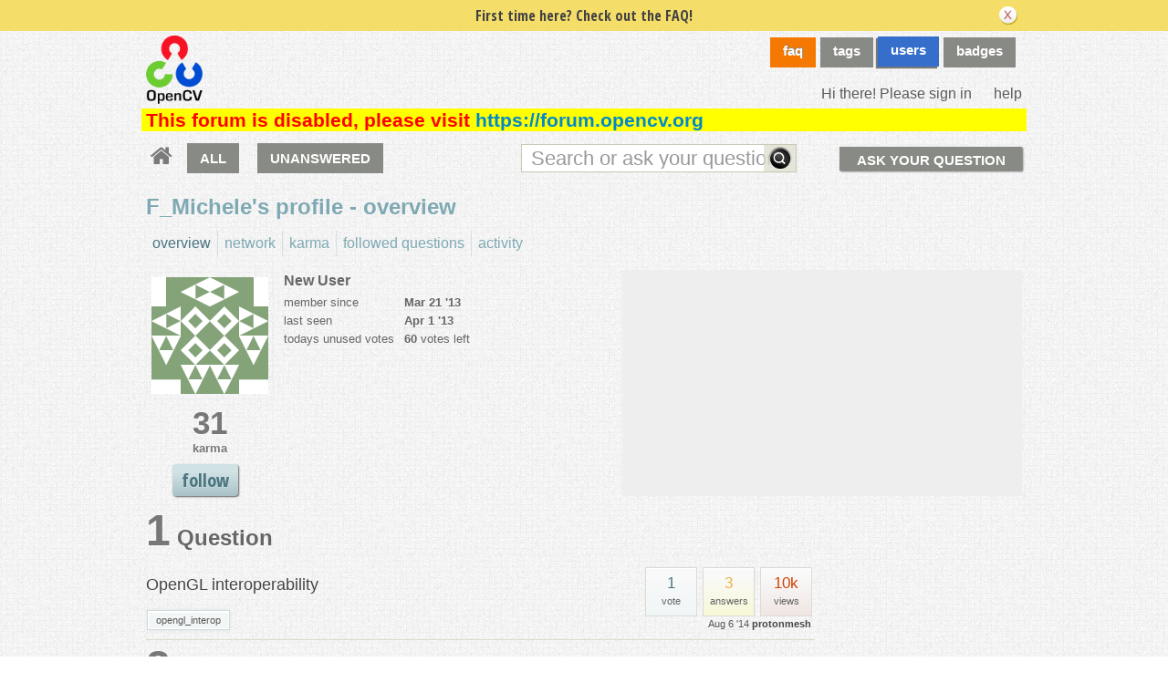

--- FILE ---
content_type: text/html; charset=utf-8
request_url: https://answers.opencv.org/users/2799/f_michele/
body_size: 6279
content:

<!DOCTYPE html PUBLIC "-//W3C//DTD XHTML 1.0 Transitional//EN" "http://www.w3.org/TR/xhtml1/DTD/xhtml1-transitional.dtd"> <html xmlns="http://www.w3.org/1999/xhtml"> <head> <title>user profile overview - OpenCV Q&amp;A Forum</title> <meta name="description" content="OpenCV answers" /> <meta http-equiv="Content-Type" content="text/html; charset=UTF-8" /> <meta http-equiv="X-UA-Compatible" content="IE=EDGE" /> <meta name="keywords" content=",OpenCV,answers,questions,forum,community" /> <meta name="google-site-verification" content="E1ORT1srY97eSSmZOBedZqyVzeJduh1Jll_ehu3hn28" /> <meta name="referrer" content="always" /> <meta name="viewport" content="width=device-width, initial-scale=1, user-scalable=no" /> <link rel="shortcut icon" href="/upfiles/icon_opencv.ico" /> <link rel="alternate" type="application/rss+xml" href="https://answers.opencv.org/feeds/rss/" /> <link rel="stylesheet" href="/m/CACHE/css/b4878527f390.css" type="text/css" /> <link rel="shortcut icon" href="/m/opencv/media/images/favicon.ico" /> <link href="//fonts.googleapis.com/css?family=Open+Sans+Condensed:700&amp;subset=latin-ext" rel="stylesheet" type="text/css" /> <link href="//fonts.googleapis.com/css?family=Open+Sans+Condensed:700&amp;subset=cyrillic-ext" rel="stylesheet" type="text/css" /> <style type="text/css">
    .history-table td { padding: 5px; }
</style> <link rel="stylesheet" type="text/css" href="/m/default/media/wmd/wmd.css?v=6" /> <script type="text/javascript" src="/m/default/media/jslib/modernizr.custom.js?v=6"></script> <script type="text/javascript">
    var askbot = {};
    askbot['data'] = {};
    askbot['data']['userIsAuthenticated'] = false;
    askbot['data']['languageCode'] = 'en';
    
        askbot['data']['userReputation'] = 0;
        askbot['data']['userEmail'] = null;
        askbot['data']['userIsReadOnly'] = false;//in principle we allow anon users to start posting
    
    askbot['urls'] = {};
    askbot['settings'] = {};
    askbot['messages'] = {};
    
</script> <script type="text/javascript" src="/s/jsi18n/"></script> <script type="text/javascript">

  var _gaq = _gaq || [];
  _gaq.push(['_setAccount', 'UA-33108845-5']);
  _gaq.push(['_setDomainName', 'opencv.org']);
  _gaq.push(['_trackPageview']);

  (function() {
    var ga = document.createElement('script'); ga.type = 'text/javascript'; ga.async = true;
    ga.src = ('https:' == document.location.protocol ? 'https://ssl' : 'http://www') + '.google-analytics.com/ga.js';
    var s = document.getElementsByTagName('script')[0]; s.parentNode.insertBefore(ga, s);
  })();

</script> <link rel="stylesheet" href="https://cdnjs.cloudflare.com/ajax/libs/font-awesome/4.7.0/css/font-awesome.min.css"> </head> <body class="one-col user-messages user-profile-page anon lang-en"> <div class="notify" style="display:none"> <div class="content-wrapper"> <p class="notification">First time here? Check out the FAQ!</p> <a id="closeNotify" onclick="notify.close(true)"></a> </div> </div> <div id="custom-header"> <!-- snip --> </div> <!-- template header.html --> <div 
    id="header"
    class="with-logo"
> <div class="content-wrapper"> <div id="userToolsNav"> <a href="/account/signin/?next=/"
    >Hi there! Please sign in</a> <a class="help" href="/help/" title="help">help</a> </div> <a 
    id="logo" 
    href="/questions/"
><img
    src="/upfiles/logo_2.png"
    alt="OpenCV answers logo"/> </a> <div id="metaNav"> <a id="navFaq" href="/faq/">faq</a> <a 
  id="navTags"
  href="/tags/"
  
>tags</a> <a 
  id="navUsers"
  href="/users/"
  class="on"
>users</a> <a 
  id="navBadges"
  href="/badges/"
  
>badges</a> </div> <div class="clean"></div> </div> <div class="content-wrapper system-messages">
            This forum is disabled, please visit <a href="https://forum.opencv.org">https://forum.opencv.org</a> </div> </div> <!-- end template header.html --> <!-- template secondary_header.html --> <div id="secondaryHeader"> <div class="content-wrapper"> <form
            
                action="/questions/" id="searchForm"
            
            class="scopes-True-True-False"
            method="get"> <table width="100%"> <tr> <td width="1"><a id="homeButton" href="/questions/"><i class="fa fa-home"></i></a></td> <td width="1"><div id="scopeNav"> <a class="scope-selector "
            href="/questions/scope:all/sort:activity-desc/page:1/"
        >ALL</a> <a class="scope-selector "
            href="/questions/scope:unanswered/sort:answers-asc/page:1/"
        >UNANSWERED</a> </div></td> <td width="*" class="search-bar"> <div 
    id="searchBar"
    class="search-bar"
><input type="hidden" name="t" value="user"/><input 
        class="searchInput" 
        type="text" 
        autocomplete="off"
        value="" 
        name="query" 
        placeholder="Search or ask your question"
        id="keywords"
    /><input type="submit" value="" name="search" class="searchBtn" /><input type="button"
        value="X"
        name="reset_query"
        class="cancelSearchBtn"
        
            style="display: none;"
        
    /></div> </td> <td width="1"> <a
        id="askButton"
        class="button"
        href="/questions/ask/"
        >
            Ask Your Question
        </a> </td> </tr> </table> </form> </div> </div> <div class="content-wrapper"> <div id="ContentFull"> <h1 class="section-title">
        F_Michele's profile - 
    overview
    </h1> <!-- user_tabs.html --> <div class="tabBar tabBar-profile"> <div class="tabsC"> <a id="stats" class="on first" 
            href="/users/2799/f_michele/?sort=stats"
        ><span>overview</span></a> <a id="network"  
            href="/users/2799/f_michele/?sort=network"
        ><span>network</span></a> <a id="reputation"  
            href="/users/2799/f_michele/?sort=reputation"
        ><span>karma</span></a> <a id="favorites"  
            href="/users/2799/f_michele/?sort=favorites"
        ><span>followed questions</span></a> <a id="recent"  
            href="/users/2799/f_michele/?sort=recent"
        ><span>activity</span></a> </div> </div> <div class="clean"></div> <!-- end user_tabs.html --> <div> <!-- user_info.html --> <div class="user-info-table"> <div class="col1"> <div class='avatar'> <a class="js-avatar-box"
    href="/users/2799/f_michele/"
><img class="js-avatar gravatar" 
    width="128" height="128"
    src="//www.gravatar.com/avatar/d5bfed86a7aea8d2042f4e62c660d652?s=128&amp;d=identicon&amp;r=PG"
    title="F_Michele" 
    alt="F_Michele gravatar image" 
/></a> </div> <div class="scoreNumber">31</div> <p><b style="color:#777;">karma</b></p> <button class="js-follow-user button large"
                data-is-on="false"
                data-off-prompt-text="unfollow"
                data-on-prompt-text="follow"
                data-min-lines="10"
                data-on-state-text="following"
                data-off-state-text="follow"
                data-toggle-url="/followit/toggle-follow/user/2799/"
            >
                
                    follow
                
            </button> </div> <div class="col2"> <table class="user-details"> <tr> <th colspan="2" align="left"> <h3>New User</h3> </th> </tr> <tr> <td>member since</td> <td><strong><abbr class="timeago" title="2013-03-21 08:12:09 -0600">
        2013-03-21 08:12:09 -0600
    </abbr></strong></td> </tr> <tr> <td>last seen</td> <td><strong title="2013-04-01 16:33:01.202703"><abbr class="timeago" title="2013-04-01 16:33:01 -0600">
        2013-04-01 16:33:01 -0600
    </abbr></strong></td> </tr> <tr> <td>todays unused votes</td> <td><strong class="darkred">60</strong> votes left</td> </tr> </table> </div> <div class="col3 user-about"> </div> </div> <!-- end user_info.html --> <a name="questions"></a> <h2><span class="count">1</span>
            Question
        </h2> <!-- users_questions.html --> <div class="user-stats-table"> <div class="users-questions"> <div class="short-summary" id="question-9827"> <div class="counts"> <div class="views
             some-views"> <span class="item-count">10k</span> <div>
            views
            </div> </div> <div class="answers
                some-answers"> <span 
                class="item-count"
            >3</span> <div>
            answers
            </div> </div> <div class="votes 
                    some-votes"> <span class="item-count">1</span> <div>
            vote
            </div> </div> <div class="clearfix"></div> <div class="userinfo"> <abbr class="timeago" title="2014-08-06 09:11:50 -0600">
        2014-08-06 09:11:50 -0600
    </abbr> <a href="/users/10507/protonmesh/">protonmesh</a> </div> </div> <h2><a href="/question/9827/opengl-interoperability/">OpenGL interoperability</a></h2> <ul 
    class="tags"
> <li> <div class="js-tag "><a
            class="js-tag-name"
            rel="tag"
            
            href="/questions/scope:all/sort:activity-desc/tags:opengl_interop/page:1/"
            
            data-tag-name="opengl_interop"
        >opengl_interop</a></div> </li> </ul> </div> </div> </div> <!-- end users_questions.html --> <a name="answers"></a> <h2 style="clear:both;"><span class="count">2</span>
            Answers
        </h2> <div class="user-stats-table"> <div class="users-answers"> <div class="answer-summary"> <a href="/question/9756/set-size-of-an-window/?answer=9841#post-id-9841"> <span class="answer-votes ">
            2
        </span> </a> <div class="answer-link"> <a href="/question/9756/set-size-of-an-window#9841">set size of an window</a> </div> </div> <div class="answer-summary"> <a href="/question/9762/cmake-option-to-remove-version-number-from-libraries/?answer=9833#post-id-9833"> <span class="answer-votes ">
            0
        </span> </a> <div class="answer-link"> <a href="/question/9762/cmake-option-to-remove-version-number-from-libraries#9833">CMake option to remove version number from libraries</a> </div> </div> </div> </div> <a name="votes"></a> <h2><span class="count">1</span> Vote</h2> <div class="user-stats-table"> <div class="up-votes">1</div> <div class="down-votes">0</div> </div> <a name="tags"></a> <h2><span class="count">5</span> Tags</h2> <div class="user-stats-table"> <ul id="ab-user-tags" class="tags"> <li> <div class="js-tag "><a
            class="js-tag-name"
            rel="tag"
            
            href="/questions/scope:all/sort:activity-desc/tags:opengl_interop/page:1/"
            
            data-tag-name="opengl_interop"
        >opengl_interop</a><span class="js-tag-extra-content"><span class="tag-number">&#215; 2</span></span></div> </li> <li> <div class="js-tag "><a
            class="js-tag-name"
            rel="tag"
            
            href="/questions/scope:all/sort:activity-desc/tags:window/page:1/"
            
            data-tag-name="window"
        >window</a><span class="js-tag-extra-content"><span class="tag-number">&#215; 1</span></span></div> </li> <li> <div class="js-tag "><a
            class="js-tag-name"
            rel="tag"
            
            href="/questions/scope:all/sort:activity-desc/tags:cmake/page:1/"
            
            data-tag-name="cmake"
        >cmake</a><span class="js-tag-extra-content"><span class="tag-number">&#215; 1</span></span></div> </li> <li> <div class="js-tag "><a
            class="js-tag-name"
            rel="tag"
            
            href="/questions/scope:all/sort:activity-desc/tags:size/page:1/"
            
            data-tag-name="size"
        >size</a><span class="js-tag-extra-content"><span class="tag-number">&#215; 1</span></span></div> </li> <li> <div class="js-tag "><a
            class="js-tag-name"
            rel="tag"
            
            href="/questions/scope:all/sort:activity-desc/tags:resize/page:1/"
            
            data-tag-name="resize"
        >resize</a><span class="js-tag-extra-content"><span class="tag-number">&#215; 1</span></span></div> </li> </ul> <div class="clearfix"></div> </div> <a name="badges"></a> <h2><span class="count">7</span> Badges</h2> <div class="user-stats-table badges"> <a
                href="/badges/21/famous-question/"
                title="Asked a question with 5000 views"
                class="medal"
            ><span class="badge1">&#9679;</span>&nbsp;Famous Question
            </a>&nbsp;
            <span class="tag-number">&#215;
                <span class="badge-context-toggle">1</span> </span> <ul id="badge-context-21" class="badge-context-list" style="display:none"> <li> <a
                            href="/question/9827/opengl-interoperability/"
                        > OpenGL interoperability</a> </li> </ul> <a
                href="/badges/14/supporter/"
                title="First upvote"
                class="medal"
            ><span class="badge3">&#9679;</span>&nbsp;Supporter
            </a>&nbsp;
            <span class="tag-number">&#215;
                <span class="badge-context-toggle">1</span> </span> <ul id="badge-context-14" class="badge-context-list" style="display:none"> <li> <a
                            href="/question/9749/filling-out-elements-of-a-cvmat-manually/?answer=9781#post-id-9781"
                        > Filling out elements of a cv::Mat manually</a> </li> </ul> <a
                href="/badges/13/student/"
                title="Asked first question with at least one up vote"
                class="medal"
            ><span class="badge3">&#9679;</span>&nbsp;Student
            </a>&nbsp;
            <span class="tag-number">&#215;
                <span class="badge-context-toggle">1</span> </span> <ul id="badge-context-13" class="badge-context-list" style="display:none"> <li> <a
                            href="/question/9827/opengl-interoperability/"
                        > OpenGL interoperability</a> </li> </ul> <br/> <a
                href="/badges/10/editor/"
                title="First edit"
                class="medal"
            ><span class="badge3">&#9679;</span>&nbsp;Editor
            </a>&nbsp;
            <span class="tag-number">&#215;
                <span class="badge-context-toggle">1</span> </span> <ul id="badge-context-10" class="badge-context-list" style="display:none"> <li> <a
                            href="/question/9762/cmake-option-to-remove-version-number-from-libraries/?answer=9833#post-id-9833"
                        > CMake option to remove version number from libraries</a> </li> </ul> <a
                href="/badges/15/teacher/"
                title="Gave an Answer voted up at least 2 times for the first time"
                class="medal"
            ><span class="badge3">&#9679;</span>&nbsp;Teacher
            </a>&nbsp;
            <span class="tag-number">&#215;
                <span class="badge-context-toggle">1</span> </span> <ul id="badge-context-15" class="badge-context-list" style="display:none"> <li> <a
                            href="/question/9756/set-size-of-an-window/?answer=9841#post-id-9841"
                        > set size of an window</a> </li> </ul> <a
                href="/badges/31/notable-question/"
                title="Asked a question with 2500 views"
                class="medal"
            ><span class="badge2">&#9679;</span>&nbsp;Notable Question
            </a>&nbsp;
            <span class="tag-number">&#215;
                <span class="badge-context-toggle">1</span> </span> <ul id="badge-context-31" class="badge-context-list" style="display:none"> <li> <a
                            href="/question/9827/opengl-interoperability/"
                        > OpenGL interoperability</a> </li> </ul> <br/> <a
                href="/badges/6/popular-question/"
                title="Asked a question with 1500 views"
                class="medal"
            ><span class="badge3">&#9679;</span>&nbsp;Popular Question
            </a>&nbsp;
            <span class="tag-number">&#215;
                <span class="badge-context-toggle">1</span> </span> <ul id="badge-context-6" class="badge-context-list" style="display:none"> <li> <a
                            href="/question/9827/opengl-interoperability/"
                        > OpenGL interoperability</a> </li> </ul> </div> </div> </div> </div> <!-- template footer.html --> <div id="ground"> <div class="content-wrapper"> <div class="copyright">
                
                Copyright <a href="http://www.opencv.org">OpenCV foundation</a>, 2012-2018. Content on this site is licensed under a <a href="http://creativecommons.org/licenses/by-sa/3.0/legalcode">Creative Commons Attribution Share Alike 3.0</a> license.

            </div> <div class="footer-links" > <a href="/about/">about</a><span class="link-separator"> |</span> <a href="/faq/">faq</a><span class="link-separator"> |</span> <a href="/help/" title="help">help</a> <span class="link-separator"> |</span> <a href="/privacy/">privacy policy</a><span class="link-separator"> |</span> <a href="/terms/">terms of service</a> </div> <div class="powered-link"> <a href="http://askbot.com" target="_blank">
                Powered by Askbot version 0.10.2
            </a> </div> <div class="clean"></div> </div> </div> <!-- end template footer.html --> <div id="no-javascript"> <noscript class="noscript">
        Please note: OpenCV answers requires javascript to work properly, please enable javascript in your browser, <a href="https://www.google.com/support/bin/answer.py?answer=23852">here is how</a> </noscript> <script type="text/javascript">
        //IE fix to hide the red margin
        var noscript = document.getElementsByTagName('noscript')[0];
        noscript.style.padding = '0px';
        noscript.style.backgroundColor = 'transparent';
    </script> </div> <script type="text/javascript">
    askbot['urls']['mark_read_message'] = '/s/messages/markread/';
    askbot['urls']['get_tags_by_wildcard'] = '/s/get-tags-by-wildcard/';
    askbot['urls']['get_tag_list'] = '/s/get-tag-list/';
    askbot['urls']['follow_user'] = '/followit/follow/user/{{userId}}/';
    askbot['urls']['unfollow_user'] = '/followit/unfollow/user/{{userId}}/';
    askbot['urls']['user_signin'] = '/account/signin/';
    askbot['urls']['getEditor'] = '/s/get-editor/';
    
    askbot['urls']['apiGetQuestions'] = '/s/api/get_questions/';
    askbot['urls']['ask'] = '/questions/ask/';
	askbot['urls']['questions'] = '/questions/';
    askbot['settings']['groupsEnabled'] = false;
    askbot['settings']['static_url'] = '/m/';
    askbot['settings']['minSearchWordLength'] = 4;
    askbot['settings']['mathjaxEnabled'] = false;
    askbot['settings']['sharingSuffixText'] = '';
    askbot['settings']['errorPlacement'] = 'after-label';
    askbot['data']['maxCommentLength'] = 800;
    askbot['settings']['editorType'] = 'markdown';
    
    askbot['settings']['commentsEditorType'] = 'rich\u002Dtext';
    askbot['messages']['askYourQuestion'] = 'Ask Your Question';
    askbot['messages']['questionSingular'] = 'question';
    askbot['messages']['answerSingular'] = 'answer';
    askbot['messages']['acceptOwnAnswer'] = 'accept or unaccept your own answer';
    askbot['messages']['followQuestions'] = 'follow questions';
    
        askbot['settings']['allowedUploadFileTypes'] = [
            "jpg", "jpeg", "gif", "bmp", "png", "tiff"
        ];
    
    askbot['data']['haveFlashNotifications'] = true;
    askbot['data']['activeTab'] = 'users';
    askbot['settings']['csrfCookieName'] = 'csrftoken';
    
        askbot['data']['searchUrl'] = 'scope:all/sort:activity\u002Ddesc/page:1/';
    
</script> <script type="text/javascript" src="/m/CACHE/js/93c5ad54819b.js"></script> <script type="text/javascript">
    /*<![CDATA[*/
    $('.mceStatusbar').remove();//a hack to remove the tinyMCE status bar
    $(document).ready(function(){
        // focus input on the search bar endcomment
        var activeTab = askbot['data']['activeTab'];
        if (inArray(activeTab, ['users', 'questions', 'tags', 'badges'])) {
            var searchInput = $('#keywords');
        } else if (activeTab === 'ask') {
            var searchInput = $('#id_title');
        } else {
            var searchInput = undefined;
            animateHashes();
        }

        if (searchInput) {
            searchInput.focus();
            putCursorAtEnd(searchInput);
        }

        var haveFullTextSearchTab = inArray(activeTab, ['questions', 'badges', 'ask']);
        var haveUserProfilePage = $('body').hasClass('user-profile-page');
        if ((haveUserProfilePage || haveFullTextSearchTab) && searchInput && searchInput.length) {
            var search = new FullTextSearch();
            askbot['controllers'] = askbot['controllers'] || {};
            askbot['controllers']['fullTextSearch'] = search;
            search.setSearchUrl(askbot['data']['searchUrl']);
            if (activeTab === 'ask') {
                search.setAskButtonEnabled(false);
            }
            search.decorate(searchInput);
        } else if (activeTab === 'tags') {
            var search = new TagSearch();
            search.decorate(searchInput);
        }

        if (askbot['data']['userIsAdminOrMod']) {
            $('body').addClass('admin');
        }
        if (askbot['settings']['groupsEnabled']) {
            askbot['urls']['add_group'] = "/s/add-group/";
            var group_dropdown = new GroupDropdown();
            $('.groups-dropdown').append(group_dropdown.getElement());
        }
        var userRep = $('#userToolsNav .reputation');
        if (userRep.length) {
            var showPermsTrigger = new ShowPermsTrigger();
            showPermsTrigger.decorate(userRep);
        }
    });
    if (askbot['data']['haveFlashNotifications']) {
        $('#validate_email_alert').click(function(){notify.close(true)})
        notify.show();
    }

    var langNav = $('.lang-nav');
    if (langNav.length) {
        var nav = new LangNav();
        nav.decorate(langNav);
    }
    /*]]>*/
</script> <div class="js-templates" style="display: none;"></div> <script type="text/javascript">
        askbot['data']['viewUserName'] = 'F_Michele';
        askbot['data']['viewUserId'] = 2799;
        askbot['urls']['edit_group_membership'] = '/s/edit-group-membership/';
        askbot['urls']['getGroupsList'] = '/s/get-groups-list/';
        askbot['urls']['getTopAnswers'] = '/s/get-top-answers/';
        askbot['urls']['upload'] = '/s/upload/';
        
            askbot['data']['userPostsPageSize'] = 10;
        
    </script> <script type="text/javascript" src="/m/CACHE/js/412e1a88dd0b.js"></script> <script type="text/javascript">
        askbot['urls']['join_or_leave_group'] = '/s/join-or-leave-group/';
        $(document).ready(function(){
            setup_badge_details_toggle();
            $.each($('.group-join-btn'), function(idx, elem){
                var group_join_btn = new GroupJoinButton();
                group_join_btn.decorate($(elem));
            });
        });
    </script> <script type="text/javascript" src="/m/CACHE/js/be6c47730254.js"></script> <script type="text/javascript">
            for (url_name in askbot['urls']){
                askbot['urls'][url_name] = cleanUrl(askbot['urls'][url_name]);
            }
        </script> <script defer src="https://static.cloudflareinsights.com/beacon.min.js/vcd15cbe7772f49c399c6a5babf22c1241717689176015" integrity="sha512-ZpsOmlRQV6y907TI0dKBHq9Md29nnaEIPlkf84rnaERnq6zvWvPUqr2ft8M1aS28oN72PdrCzSjY4U6VaAw1EQ==" data-cf-beacon='{"version":"2024.11.0","token":"55698296dd8c4381b9a17117972ffe0c","server_timing":{"name":{"cfCacheStatus":true,"cfEdge":true,"cfExtPri":true,"cfL4":true,"cfOrigin":true,"cfSpeedBrain":true},"location_startswith":null}}' crossorigin="anonymous"></script>
<script>(function(){function c(){var b=a.contentDocument||a.contentWindow.document;if(b){var d=b.createElement('script');d.innerHTML="window.__CF$cv$params={r:'9c3a8b786b20fa14',t:'MTc2OTM3MzE5OA=='};var a=document.createElement('script');a.src='/cdn-cgi/challenge-platform/scripts/jsd/main.js';document.getElementsByTagName('head')[0].appendChild(a);";b.getElementsByTagName('head')[0].appendChild(d)}}if(document.body){var a=document.createElement('iframe');a.height=1;a.width=1;a.style.position='absolute';a.style.top=0;a.style.left=0;a.style.border='none';a.style.visibility='hidden';document.body.appendChild(a);if('loading'!==document.readyState)c();else if(window.addEventListener)document.addEventListener('DOMContentLoaded',c);else{var e=document.onreadystatechange||function(){};document.onreadystatechange=function(b){e(b);'loading'!==document.readyState&&(document.onreadystatechange=e,c())}}}})();</script></body> </html>